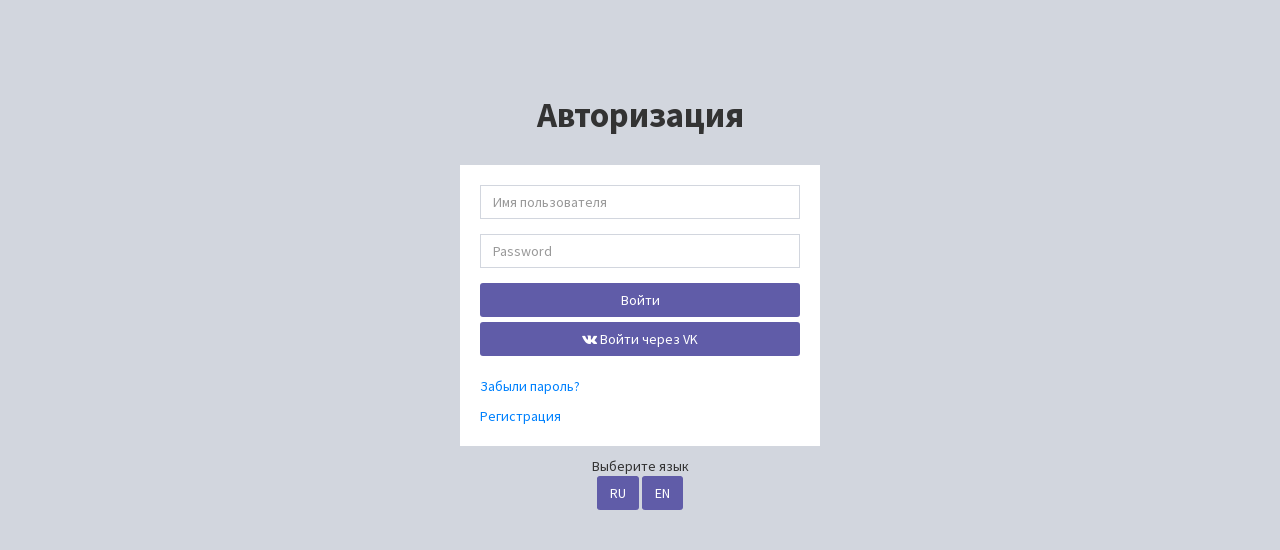

--- FILE ---
content_type: text/html; charset=cp1251
request_url: https://my.hostlix.ru/userlte.php?lang=1&myref=&group=5&action=&from=&dmndom=&dmnzone=&lparid=&selcpu=2&selmem=1&dtid=108&serverorder=1&curef=&localref=
body_size: 2297
content:
<!DOCTYPE html>
<html>
<head>
<meta charset="windows-1251">
<meta http-equiv="X-UA-Compatible" content="IE=edge">
<title>my.hostlix.ru - Вход в личный кабинет</title>
<!-- Tell the browser to be responsive to screen width -->
<meta content="width=device-width, initial-scale=1, maximum-scale=1, user-scalable=no" name="viewport">
<!-- Bootstrap 3.3.5 -->
<link rel="stylesheet" href="bootstrap/css/bootstrap.min.css">
<!-- Font Awesome -->
<link rel="stylesheet" href="https://maxcdn.bootstrapcdn.com/font-awesome/4.4.0/css/font-awesome.min.css">
<!-- Ionicons -->
<link rel="stylesheet" href="https://code.ionicframework.com/ionicons/2.0.1/css/ionicons.min.css">
<!-- Theme style -->
<link rel="stylesheet" href="dist/css/AdminLTE.min.css">
<!-- iCheck -->
<link rel="stylesheet" href="plugins/iCheck/square/red.css">
<!-- HTML5 Shim and Respond.js IE8 support of HTML5 elements and media queries -->  <!-- WARNING: Respond.js doesn't work if you view the page via file:// -->
<!--[if lt IE 9]>
<script src="https://oss.maxcdn.com/html5shiv/3.7.3/html5shiv.min.js"></script>
<script src="https://oss.maxcdn.com/respond/1.4.2/respond.min.js"></script>
<![endif]-->
</head>
<body class="hold-transition skin-purple login-page">
<div class="login-box">
<div class="login-logo">
<b>Авторизация</b>
</div>
<!-- /.login-logo -->
<div class="login-box-body">
<form method="POST" action="userlte.php?lang=1">
<input type=hidden name="action" value="">
<input type=hidden name="group" value="5">
<input type=hidden name="dmndom" value="">
<input type=hidden name="dmnzone" value="">
<input type=hidden name="serverorder" value="1">
<input type=hidden name="selmem" value="1">
<input type=hidden name="selpanel" value="">
<input type=hidden name="osid" value="">
<input type=hidden name="selcpu" value="2">
<input type=hidden name="dtid" value="108">
<input type=hidden name="period" value="">
<script language='javascript'>
width=document.body.clientWidth;
document.write('<input type=\'hidden\' name=\'swidth\' value = \'' + width + '\'>');</script>
<input type=hidden name="fingerp" id="fng2">
<div class="form-box" id="login-box">
<div class="form-group">
<input type="text" name="login" class="form-control" placeholder="Имя пользователя"/>
</div>
<div class="form-group">
<input type="password" name="password" class="form-control" placeholder="Password"/>
</div>
</div>
<div class="footer">
<input type=hidden name=lang value="1">
<button type="submit" class="btn bg-purple btn-block">Войти</button>
<button type="button" class="btn bg-purple btn-block" valign=center onclick="location.assign(`https://id.vk.com/auth?uuid=1155&app_id=51809201&response_type=silent_token&redirect_uri=https://partner.servera.info/vkauth.php?lang%3D1%26group%3D5%26action%3D%26myref%3D%26from%3D%26dmndom%3D%26dmnzone%3D%26lparid%3D%26selcpu%3D2%26selmem%3D1%26dtid%3D108%26period%3D%26serverorder%3D1%26curef%3D%26localref%3D%26cururl%3D`);"><i class="fa fa-vk"></i>&nbsp;Войти через VK</button>
<br><p><a href="lostlte.php?myref=&group=5&action=&from=&dmndom=&domdomain=&dmnzone=&lparid=&selcpu=2&selmem=1&dtid=108&period=&serverorder=1&curef=&localref=&lang=1&cururl=">Забыли пароль?</a></p>
<a href="oltelite.php?myref=&group=5&action=&selectedt=&from=&dmndom=&domdomain=&dmnzone=&lparid=&selcpu=2&selmem=1&dtid=108&period=&serverorder=1&curef=&localref=&lang=1&cururl=" class="text-center">Регистрация</a>
</div>
</form>
<script src="https://my.hosthost.biz/js/fingerprint2.js"></script>
<script>
  var fp = new Fingerprint2();
      fp.get(function(result, components) {
        document.querySelector("#fng2").value = result;
      });
  </script>
</div>
<div class="margin text-center">
<span>Выберите язык</span>
<br/>
<input value="RU" class="btn bg-purple btn-circle" onclick="location.href='userlte.php?lang=1&myref=&group=5&action=&selectedt=&from=&dmndom=&domdomain=&dmnzone=&lparid=&selcpu=2&selmem=1&dtid=108&period=&serverorder=1&curef=&localref=&cururl='" type=button>
<input value="EN" class="btn bg-purple btn-circle" onclick="location.href='userlte.php?lang=2&myref=&group=5&action=&selectedt=&from=&dmndom=&domdomain=&dmnzone=&lparid=&selcpu=2&selmem=1&dtid=108&period=&serverorder=1&curef=&localref=&cururl='" type=button>
</div>
<!-- /.login-box-body -->
</div>
<!-- /.login-box -->
<!-- jQuery 2.1.4 -->
<script src="plugins/jQuery/jQuery-2.1.4.min.js"></script>
<!-- Bootstrap 3.3.5 -->
<script src="bootstrap/js/bootstrap.min.js"></script>
<!-- iCheck -->
<script src="plugins/iCheck/icheck.min.js"></script>
<script>
$(function () {
  $('input').iCheck({
      checkboxClass: 'icheckbox_square-blue',
    radioClass: 'iradio_square-blue',
    increaseArea: '20%' // optional
  });
});
</script>
<script src="//code.jivo.ru/widget/JzQ5WNN4eh" async></script>
<!-- Yandex.Metrika counter -->
<script type="text/javascript" >
    (function (d, w, c) {
        (w[c] = w[c] || []).push(function() {
            try {
                w.yaCounter21311176 = new Ya.Metrika({
                    id:21311176,
                    clickmap:true,
                    trackLinks:true,
                    accurateTrackBounce:true,
                    webvisor:true
                });
            } catch(e) { }
        });

        var n = d.getElementsByTagName("script")[0],
            s = d.createElement("script"),
            f = function () { n.parentNode.insertBefore(s, n); };
        s.type = "text/javascript";
        s.async = true;
        s.src = "https://mc.yandex.ru/metrika/watch.js";

        if (w.opera == "[object Opera]") {
            d.addEventListener("DOMContentLoaded", f, false);
        } else { f(); }
    })(document, window, "yandex_metrika_callbacks");
</script>
<noscript><div><img src="https://mc.yandex.ru/watch/21311176" style="position:absolute; left:-9999px;" alt="" /></div></noscript>
<!-- /Yandex.Metrika counter --></body>
</html>
